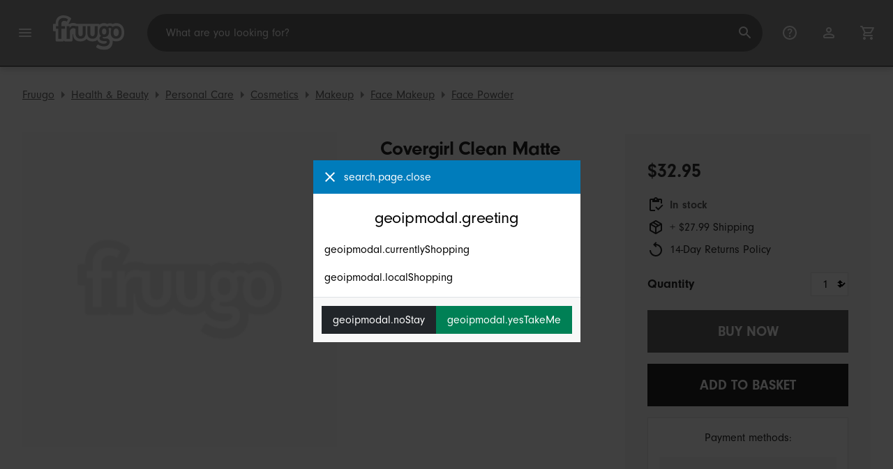

--- FILE ---
content_type: text/html;charset=UTF-8
request_url: https://www.fruugo.ca/covergirl-clean-matte-pressed-powder-oil-control-535-medium-light-035-oz/p-68341833-137140849
body_size: 16197
content:
<!DOCTYPE html>
<html lang="en" xmlns="http://www.w3.org/1999/xhtml">

<head>
    
    <meta charset="utf-8">
    <meta name="viewport" content="width=device-width, initial-scale=1, shrink-to-fit=no">
    <meta name="format-detection" content="telephone=no">
    <meta http-equiv="X-UA-Compatible" content="IE=edge" />
    
    <title>Covergirl Clean Matte Pressed Powder Oil Control, 535 Medium Light, 0.35 Oz | Fruugo CA</title>
    

    
    <meta name="theme-color" content="#00a9ff">
    <meta name="msapplication-config" content="/marketplace/images/browserconfig.xml">
    <meta name="msapplication-navbutton-color" content="#00a9ff" />
    <meta name="msapplication-starturl" content="/?utm_source=homescreen" />
    <meta name="msapplication-tooltip" content="Fruugo" />
    <link rel="apple-touch-icon" sizes="180x180" href="/marketplace/images/apple-touch-icon.png">
    <link rel="icon" type="image/png" sizes="32x32" href="/marketplace/images/favicon-32x32.png">
    <link rel="icon" type="image/png" sizes="16x16" href="/marketplace/images/favicon-16x16.png">
    <link rel="manifest" href="/marketplace/images/manifest.json">
    <link rel="mask-icon" href="/marketplace/images/safari-pinned-tab.svg" color="#00a9ff">
    <link rel="shortcut icon" href="/marketplace/images/favicon.ico">
    
    

    
    <meta property="og:site_name" content="Fruugo" />
    <meta property="twitter:site" content="@fruugo" />
    <meta name="description" content="Shop Covergirl Clean Matte Pressed Powder Oil Control, 535 Medium Light, 0.35 Oz. One of many items available from our Face Powder department here at Fruugo!"/>
    <meta property="og:type" content="og:product"/>
    <meta property="og:title" content="Covergirl Clean Matte Pressed Powder Oil Control, 535 Medium Light,..."/>
    <meta property="og:description" content="Shop Covergirl Clean Matte Pressed Powder Oil Control, 535 Medium Light, 0.35 Oz. One of many items available from our Face Powder department here at Fruugo!"/>
    <meta property="og:url" content="https://www.fruugo.ca/covergirl-clean-matte-pressed-powder-oil-control-535-medium-light-035-oz/p-68341833-137140849"/>
    <meta property="og:locale" content="en_CA"/>
    <meta property="og:upc"/>
    <meta property="og:availability" content="instock"/>
    <meta property="product:category" content="2571"/>
    <meta property="product:custom_label_0" content="10160"/>
    <meta property="product:custom_label_1" content="US"/>
    <meta property="product:locale" content="en_CA"/>
    <meta property="product:brand" content="OTC Shoppe"/>
    <meta property="product:condition" content="new"/>
    <meta property="product:retailer_item_id" content="137140849"/>
    <meta property="product:item_group_id" content="68341833"/>
    <meta property="product:price:amount" content="32.95"/>
    <meta property="product:price:currency" content="CAD"/>
    <meta name="twitter:card" content="summary_large_image"/>

    
    <script async src="https://www.googletagmanager.com/gtag/js?id=G-2N4NVQEDF4"></script>

    
    <link rel="preconnect" href="https://use.typekit.net" crossorigin />
    <link rel="preconnect" href="https://p.typekit.net" crossorigin />
    <link rel="preload" as="style" href="https://use.typekit.net/mvh0dcr.css" />
    <link rel="stylesheet" href="https://use.typekit.net/mvh0dcr.css" media="print" onload="this.media='all'" />
    <noscript>
        <link rel="stylesheet" href="https://use.typekit.net/mvh0dcr.css" />
    </noscript>

    
    <link rel="prefetch" href="/marketplace/i18n/messages_en-f4af025bbc776726ae2299be1b3954fe.properties" />

    <link rel="stylesheet" href="/marketplace/css/style.bundle-1d680839a1564d09e204109dfa69c1cb.css">
    <link rel="stylesheet" href="/marketplace/css/product.bundle-09ca67b2b2dbfa3c17850a0d5e839368.css">

    <script>
    var facebookPixelId = "1425474674202713";
    if(facebookPixelId){
        !function(f,b,e,v,n,t,s)
        {if(f.fbq)return;n=f.fbq=function(){n.callMethod?
        n.callMethod.apply(n,arguments):n.queue.push(arguments)};
        if(!f._fbq)f._fbq=n;n.push=n;n.loaded=!0;n.version='2.0';
        n.queue=[];t=b.createElement(e);t.async=!0;
        t.src=v;s=b.getElementsByTagName(e)[0];
        s.parentNode.insertBefore(t,s)}(window, document,'script',
        'https://connect.facebook.net/en_US/fbevents.js');
        fbq('consent', 'revoke');
        fbq('init', facebookPixelId);
        fbq('track', 'PageView');
    }
</script>

    
     

    <script>
  var script = document.createElement('script');
  script.async = true;
  script.src = 'https://client.prod.mplat-ppcprotect.com/Gu9AokJa9OuOpNnMwqjuHsHxRplY4uOm3jpzSYO0.js';
  document.head.appendChild(script);
</script>
    
  
  <noscript>
    <img height="1" width="1" style="display:none;" alt=""
      src="https://ct.pinterest.com/v3/?event=init&tid=2619269327093&noscript=1" />
  </noscript>

    
  

    <script>
  function handleImageError(img) {
    if (img.src && 'fetch' in window) {
      fetch("/image/log",
      {
        method: "post",
        body: img.src
      })
    }
    img.onerror = function () {};
    img.src = "/marketplace/images/image-placeholder.png";
  }
</script>
    
        <meta property="og:image" content="https://img.fruugo.com/product/9/48/2273543489_max.jpg"/>
    
    
        <meta property="product:custom_label_2" content="27.99"/>
    
        <meta property="product:custom_label_2" content="52.49"/>
    
    
    
        
            <link rel="alternate" href="https://www.fruugo.ie/covergirl-clean-matte-pressed-powder-oil-control-535-medium-light-035-oz/p-68341833-137140849" hreflang="en-IE" />
        
            <link rel="alternate" href="https://www.fruugo.co.il/covergirl-clean-matte-pressed-powder-oil-control-535-medium-light-035-oz/p-68341833-137140849?language=en" hreflang="en-IL" />
        
            <link rel="alternate" href="https://www.fruugo.eg/covergirl-clean-matte-pressed-powder-oil-control-535-medium-light-035-oz/p-68341833-137140849?language=en" hreflang="en-EG" />
        
            <link rel="alternate" href="https://www.fruugoindia.com/covergirl-clean-matte-pressed-powder-oil-control-535-medium-light-035-oz/p-68341833-137140849?language=en" hreflang="en-IN" />
        
            <link rel="alternate" href="https://www.fruugo.ae/covergirl-clean-matte-pressed-powder-oil-control-535-medium-light-035-oz/p-68341833-137140849" hreflang="en-AE" />
        
            <link rel="alternate" href="https://www.fruugonorge.com/covergirl-ren-matt-presset-pulveroljekontroll-535-middels-lett-035-oz/p-68341833-137140849" hreflang="no-NO" />
        
            <link rel="alternate" href="https://www.fruugochina.com/covergirl-%25E6%25B8%2585%25E6%25B4%2581%25E5%2593%2591%25E5%2585%2589%25E7%25B2%2589%25E9%25A5%25BC%25E6%258E%25A7%25E6%25B2%25B9535-%25E4%25B8%25AD%25E7%25AD%2589%25E8%25BD%25BB%25E7%259B%2588035-%25E7%259B%258E%25E5%258F%25B8/p-68341833-137140849" hreflang="zh-CN" />
        
            <link rel="alternate" href="https://www.fruugo.be/covergirl-clean-matte-geperste-poeder-olie-controle-535-medium-light-035-oz/p-68341833-137140849" hreflang="nl-BE" />
        
            <link rel="alternate" href="https://www.fruugo.it/covergirl-clean-matte-pressed-powder-oil-control-535-medium-light-035-oz/p-68341833-137140849?language=en" hreflang="en-IT" />
        
            <link rel="alternate" href="https://www.fruugo.gr/covergirl-clean-matte-%25CF%2583%25CF%2585%25CE%25BC%25CF%2580%25CE%25B9%25CE%25B5%25CF%2583%25CE%25BC%25CE%25B5%25CE%25BD%25CE%25BF-%25CE%25BB%25CE%25B1%25CE%25B4%25CE%25B9-%25CF%2583%25CE%25BA%25CE%25BF%25CE%25BD%25CE%25B7%25CF%2582-535-%25CE%25BC%25CE%25B5%25CF%2583%25CE%25B1%25CE%25B9%25CE%25BF-%25CF%2586%25CF%2589%25CF%2582-035-oz/p-68341833-137140849" hreflang="el-GR" />
        
            <link rel="alternate" href="https://www.fruugo.my/covergirl-clean-matte-pressed-powder-oil-control-535-medium-light-035-oz/p-68341833-137140849" hreflang="en-MY" />
        
            <link rel="alternate" href="https://www.fruugo.nl/covergirl-clean-matte-geperste-poeder-olie-controle-535-medium-light-035-oz/p-68341833-137140849" hreflang="nl-NL" />
        
            <link rel="alternate" href="https://www.fruugo.es/covergirl-clean-matte-pressed-powder-oil-control-535-medium-light-035-oz/p-68341833-137140849?language=en" hreflang="en-ES" />
        
            <link rel="alternate" href="https://www.fruugo.at/covergirl-clean-matte-pressed-powder-oil-control-535-medium-light-035-oz/p-68341833-137140849?language=en" hreflang="en-AT" />
        
            <link rel="alternate" href="https://www.fruugoindia.com/covergirl-clean-matte-pressed-powder-oil-control-535-medium-light-035-oz/p-68341833-137140849" hreflang="hi-IN" />
        
            <link rel="alternate" href="https://www.fruugoaustralia.com/covergirl-clean-matte-pressed-powder-oil-control-535-medium-light-035-oz/p-68341833-137140849" hreflang="en-AU" />
        
            <link rel="alternate" href="https://www.fruugo.co.il/covergirl-clean-%25D7%259E%25D7%2598-%25D7%2590%25D7%2591%25D7%25A7%25D7%2594-%25D7%2593%25D7%2597%25D7%2595%25D7%25A1%25D7%2594-%25D7%2591%25D7%25A7%25D7%25A8%25D7%25AA-%25D7%25A9%25D7%259E%25D7%259F-535-%25D7%2591%25D7%2599%25D7%25A0%25D7%2595%25D7%25A0%25D7%2599-%25D7%2591%25D7%2594%25D7%2599%25D7%25A8-035-%25D7%2590%25D7%2595%25D7%25A0%25D7%25A7%25D7%2599%25D7%2595%25D7%25AA/p-68341833-137140849" hreflang="he-IL" />
        
            <link rel="alternate" href="https://www.fruugoschweiz.com/covergirl-clean-matte-pressed-pulver-ol-kontrolle-535-medium-light-035-oz/p-68341833-137140849?language=de" hreflang="de-CH" />
        
            <link rel="alternate" href="https://www.fruugo.jp/%25E3%2582%25AB%25E3%2583%258F%25E3%2582%2599%25E3%2583%25BC%25E3%2582%25AB%25E3%2582%2599%25E3%2583%25BC%25E3%2583%25AB-%25E3%2582%25AF%25E3%2583%25AA%25E3%2583%25BC%25E3%2583%25B3-%25E3%2583%259E%25E3%2583%2583%25E3%2583%2588-%25E3%2583%2595%25E3%2582%259A%25E3%2583%25AC%25E3%2582%25B9-%25E3%2583%258F%25E3%2582%259A%25E3%2582%25A6%25E3%2582%25BF%25E3%2582%2599%25E3%2583%25BC-%25E3%2582%25AA%25E3%2582%25A4%25E3%2583%25AB-%25E3%2582%25B3%25E3%2583%25B3%25E3%2583%2588%25E3%2583%25AD%25E3%2583%25BC%25E3%2583%25AB%25E3%2580%2581535-%25E3%2583%259F%25E3%2583%2586%25E3%2582%2599%25E3%2582%25A3%25E3%2582%25A2%25E3%2583%25A0-%25E3%2583%25A9%25E3%2582%25A4%25E3%2583%2588%25E3%2580%2581035-%25E3%2582%25AA%25E3%2583%25B3%25E3%2582%25B9/p-68341833-137140849" hreflang="ja-JP" />
        
            <link rel="alternate" href="https://www.fruugo.ro/covergirl-clean-matte-pressed-powder-oil-control-535-medium-light-035-oz/p-68341833-137140849?language=en" hreflang="en-RO" />
        
            <link rel="alternate" href="https://www.fruugo.be/covergirl-clean-matte-pressed-pulver-ol-kontrolle-535-medium-light-035-oz/p-68341833-137140849?language=de" hreflang="de-BE" />
        
            <link rel="alternate" href="https://www.fruugo.hu/covergirl-clean-matt-preselt-porolaj-szabalyozas-535-kozepes-konnyu-035-oz/p-68341833-137140849" hreflang="hu-HU" />
        
            <link rel="alternate" href="https://www.fruugo.nl/covergirl-clean-matte-pressed-powder-oil-control-535-medium-light-035-oz/p-68341833-137140849?language=en" hreflang="en-NL" />
        
            <link rel="alternate" href="https://www.fruugonorge.com/covergirl-clean-matte-pressed-powder-oil-control-535-medium-light-035-oz/p-68341833-137140849?language=en" hreflang="en-NO" />
        
            <link rel="alternate" href="https://www.fruugo.fi/covergirl-clean-matte-pressed-powder-oil-control-535-medium-light-035-oz/p-68341833-137140849?language=en" hreflang="en-FI" />
        
            <link rel="alternate" href="https://www.fruugo.be/covergirl-clean-matte-pressed-powder-oil-control-535-medium-light-035-oz/p-68341833-137140849?language=en" hreflang="en-BE" />
        
            <link rel="alternate" href="https://www.fruugo.jp/covergirl-clean-matte-pressed-powder-oil-control-535-medium-light-035-oz/p-68341833-137140849?language=en" hreflang="en-JP" />
        
            <link rel="alternate" href="https://www.fruugo.ca/covergirl-clean-matte-controle-de-l%25E2%2580%2599huile-en-poudre-pressee-535-moyen-leger-035-oz/p-68341833-137140849?language=fr" hreflang="fr-CA" />
        
            <link rel="alternate" href="https://www.fruugo.pl/covergirl-clean-matowy-prasowany-olej-w-proszku-kontrolowany-535-srednio-lekki-035-uncji/p-68341833-137140849" hreflang="pl-PL" />
        
            <link rel="alternate" href="https://www.fruugo.co.nz/covergirl-clean-matte-pressed-powder-oil-control-535-medium-light-035-oz/p-68341833-137140849" hreflang="en-NZ" />
        
            <link rel="alternate" href="https://www.fruugo.fr/covergirl-clean-matte-pressed-powder-oil-control-535-medium-light-035-oz/p-68341833-137140849?language=en" hreflang="en-FR" />
        
            <link rel="alternate" href="https://www.fruugo.pt/controle-de-oleo-em-po-compacto-matte-covergirl-clean-535-medio-leve-035-oz/p-68341833-137140849" hreflang="pt-PT" />
        
            <link rel="alternate" href="https://www.fruugosaudiarabia.com/covergirl-clean-matte-pressed-powder-oil-control-535-medium-light-035-oz/p-68341833-137140849?language=en" hreflang="en-SA" />
        
            <link rel="alternate" href="https://www.fruugo.ro/covergirl-clean-matte-pressed-powder-oil-control-535-medium-light-035-oz/p-68341833-137140849" hreflang="ro-RO" />
        
            <link rel="alternate" href="https://www.fruugo.sg/covergirl-%25E6%25B8%2585%25E6%25B4%2581%25E5%2593%2591%25E5%2585%2589%25E7%25B2%2589%25E9%25A5%25BC%25E6%258E%25A7%25E6%25B2%25B9535-%25E4%25B8%25AD%25E7%25AD%2589%25E8%25BD%25BB%25E7%259B%2588035-%25E7%259B%258E%25E5%258F%25B8/p-68341833-137140849?language=zh" hreflang="zh-SG" />
        
            <link rel="alternate" href="https://www.fruugo.eg/covergirl-clean-matte-%25D9%2585%25D8%25B3%25D8%25AD%25D9%2588%25D9%2582-%25D9%2585%25D8%25B6%25D8%25BA%25D9%2588%25D8%25B7-%25D9%2584%25D9%2584%25D8%25AA%25D8%25AD%25D9%2583%25D9%2585-%25D9%2581%25D9%258A-%25D8%25A7%25D9%2584%25D8%25B2%25D9%258A%25D8%25AA-%25D8%258C-535-%25D9%2585%25D8%25AA%25D9%2588%25D8%25B3%25D8%25B7-%25D8%25A7%25D9%2584%25D8%25B6%25D9%2588%25D8%25A1-%25D8%258C-035-%25D8%25A7%25D9%2594%25D9%2588%25D9%2586%25D8%25B5%25D8%25A9/p-68341833-137140849" hreflang="ar-EG" />
        
            <link rel="alternate" href="https://www.fruugo.be/covergirl-clean-matte-controle-de-l%25E2%2580%2599huile-en-poudre-pressee-535-moyen-leger-035-oz/p-68341833-137140849?language=fr" hreflang="fr-BE" />
        
            <link rel="alternate" href="https://www.fruugo.se/covergirl-clean-matte-pressed-powder-oil-control-535-medium-light-035-oz/p-68341833-137140849?language=en" hreflang="en-SE" />
        
            <link rel="alternate" href="https://www.fruugo.sg/covergirl-clean-matte-pressed-powder-oil-control-535-medium-light-035-oz/p-68341833-137140849" hreflang="en-SG" />
        
            <link rel="alternate" href="https://www.fruugoschweiz.com/covergirl-clean-matte-pressed-powder-oil-control-535-medium-light-035-oz/p-68341833-137140849?language=it" hreflang="it-CH" />
        
            <link rel="alternate" href="https://www.fruugo.com.tr/covergirl-clean-mat-preslenmis-toz-yag-kontrolu-535-orta-hafif-035-oz/p-68341833-137140849" hreflang="tr-TR" />
        
            <link rel="alternate" href="https://www.fruugo.fr/covergirl-clean-matte-controle-de-l%25E2%2580%2599huile-en-poudre-pressee-535-moyen-leger-035-oz/p-68341833-137140849" hreflang="fr-FR" />
        
            <link rel="alternate" href="https://www.fruugo.sk/covergirl-clean-matte-pressed-powder-oil-control-535-medium-light-035-oz/p-68341833-137140849?language=en" hreflang="en-SK" />
        
            <link rel="alternate" href="https://www.fruugo.co.uk/covergirl-clean-matte-pressed-powder-oil-control-535-medium-light-035-oz/p-68341833-137140849" hreflang="en-GB" />
        
            <link rel="alternate" href="https://www.fruugo.fi/covergirl-clean-matta-puristettu-jauheoljy-control-535-keskikevyt-035-oz/p-68341833-137140849" hreflang="fi-FI" />
        
            <link rel="alternate" href="https://www.fruugo.ca/covergirl-clean-matte-pressed-powder-oil-control-535-medium-light-035-oz/p-68341833-137140849" hreflang="en-CA" />
        
            <link rel="alternate" href="https://www.fruugo.kr/covergirl-clean-matte-pressed-powder-oil-control-535-medium-light-035-oz/p-68341833-137140849?language=en" hreflang="en-KR" />
        
            <link rel="alternate" href="https://www.fruugo.ae/covergirl-clean-matte-%25D9%2585%25D8%25B3%25D8%25AD%25D9%2588%25D9%2582-%25D9%2585%25D8%25B6%25D8%25BA%25D9%2588%25D8%25B7-%25D9%2584%25D9%2584%25D8%25AA%25D8%25AD%25D9%2583%25D9%2585-%25D9%2581%25D9%258A-%25D8%25A7%25D9%2584%25D8%25B2%25D9%258A%25D8%25AA-%25D8%258C-535-%25D9%2585%25D8%25AA%25D9%2588%25D8%25B3%25D8%25B7-%25D8%25A7%25D9%2584%25D8%25B6%25D9%2588%25D8%25A1-%25D8%258C-035-%25D8%25A7%25D9%2594%25D9%2588%25D9%2586%25D8%25B5%25D8%25A9/p-68341833-137140849?language=ar" hreflang="ar-AE" />
        
            <link rel="alternate" href="https://www.fruugo.my/covergirl-%25E6%25B8%2585%25E6%25B4%2581%25E5%2593%2591%25E5%2585%2589%25E7%25B2%2589%25E9%25A5%25BC%25E6%258E%25A7%25E6%25B2%25B9535-%25E4%25B8%25AD%25E7%25AD%2589%25E8%25BD%25BB%25E7%259B%2588035-%25E7%259B%258E%25E5%258F%25B8/p-68341833-137140849?language=zh" hreflang="zh-MY" />
        
            <link rel="alternate" href="https://www.fruugo.gr/covergirl-clean-matte-pressed-powder-oil-control-535-medium-light-035-oz/p-68341833-137140849?language=en" hreflang="en-GR" />
        
            <link rel="alternate" href="https://www.fruugochina.com/covergirl-clean-matte-pressed-powder-oil-control-535-medium-light-035-oz/p-68341833-137140849?language=en" hreflang="en-CN" />
        
            <link rel="alternate" href="https://www.fruugo.at/covergirl-clean-matte-pressed-pulver-ol-kontrolle-535-medium-light-035-oz/p-68341833-137140849" hreflang="de-AT" />
        
            <link rel="alternate" href="https://www.fruugoschweiz.com/covergirl-clean-matte-controle-de-l%25E2%2580%2599huile-en-poudre-pressee-535-moyen-leger-035-oz/p-68341833-137140849" hreflang="fr-CH" />
        
            <link rel="alternate" href="https://www.fruugo.cz/covergirl-clean-matte-pressed-powder-oil-control-535-medium-light-035-oz/p-68341833-137140849?language=en" hreflang="en-CZ" />
        
            <link rel="alternate" href="https://www.fruugo.cz/covergirl-clean-matte-lisovany-praskovy-olej-control-535-medium-light-035-oz/p-68341833-137140849" hreflang="cs-CZ" />
        
            <link rel="alternate" href="https://www.fruugo.ph/covergirl-clean-matte-pressed-powder-oil-control-535-medium-light-035-oz/p-68341833-137140849" hreflang="en-PH" />
        
            <link rel="alternate" href="https://www.fruugo.pl/covergirl-clean-matte-pressed-powder-oil-control-535-medium-light-035-oz/p-68341833-137140849?language=en" hreflang="en-PL" />
        
            <link rel="alternate" href="https://www.fruugosaudiarabia.com/covergirl-clean-matte-%25D9%2585%25D8%25B3%25D8%25AD%25D9%2588%25D9%2582-%25D9%2585%25D8%25B6%25D8%25BA%25D9%2588%25D8%25B7-%25D9%2584%25D9%2584%25D8%25AA%25D8%25AD%25D9%2583%25D9%2585-%25D9%2581%25D9%258A-%25D8%25A7%25D9%2584%25D8%25B2%25D9%258A%25D8%25AA-%25D8%258C-535-%25D9%2585%25D8%25AA%25D9%2588%25D8%25B3%25D8%25B7-%25D8%25A7%25D9%2584%25D8%25B6%25D9%2588%25D8%25A1-%25D8%258C-035-%25D8%25A7%25D9%2594%25D9%2588%25D9%2586%25D8%25B5%25D8%25A9/p-68341833-137140849" hreflang="ar-SA" />
        
            <link rel="alternate" href="https://www.fruugo.de/covergirl-clean-matte-pressed-pulver-ol-kontrolle-535-medium-light-035-oz/p-68341833-137140849" hreflang="de-DE" />
        
            <link rel="alternate" href="https://www.fruugo.com.tr/covergirl-clean-matte-pressed-powder-oil-control-535-medium-light-035-oz/p-68341833-137140849?language=en" hreflang="en-TR" />
        
            <link rel="alternate" href="https://www.fruugo.de/covergirl-clean-matte-pressed-powder-oil-control-535-medium-light-035-oz/p-68341833-137140849?language=en" hreflang="en-DE" />
        
            <link rel="alternate" href="https://www.fruugo.kr/covergirl-%25E1%2584%258F%25E1%2585%25B3%25E1%2586%25AF%25E1%2584%2585%25E1%2585%25B5%25E1%2586%25AB-%25E1%2584%2586%25E1%2585%25A2%25E1%2584%2590%25E1%2585%25B3-%25E1%2584%2591%25E1%2585%25B3%25E1%2584%2585%25E1%2585%25A6%25E1%2584%2589%25E1%2585%25B3%25E1%2584%2583%25E1%2585%25B3-%25E1%2584%2591%25E1%2585%25A1%25E1%2584%258B%25E1%2585%25AE%25E1%2584%2583%25E1%2585%25A5-%25E1%2584%258B%25E1%2585%25A9%25E1%2584%258B%25E1%2585%25B5%25E1%2586%25AF-%25E1%2584%258F%25E1%2585%25A5%25E1%2586%25AB%25E1%2584%2590%25E1%2585%25B3%25E1%2584%2585%25E1%2585%25A9%25E1%2586%25AF-535-%25E1%2584%2586%25E1%2585%25B5%25E1%2584%2583%25E1%2585%25B5%25E1%2584%258B%25E1%2585%25A5%25E1%2586%25B7-%25E1%2584%2585%25E1%2585%25A1%25E1%2584%258B%25E1%2585%25B5%25E1%2584%2590%25E1%2585%25B3-035-oz/p-68341833-137140849" hreflang="ko-KR" />
        
            <link rel="alternate" href="https://www.fruugo.sk/covergirl-clean-matny-lisovany-prasok-oil-control-535-stredne-lahky-035-oz/p-68341833-137140849" hreflang="sk-SK" />
        
            <link rel="alternate" href="https://www.fruugo.pt/covergirl-clean-matte-pressed-powder-oil-control-535-medium-light-035-oz/p-68341833-137140849?language=en" hreflang="en-PT" />
        
            <link rel="alternate" href="https://www.fruugo.es/covergirl-clean-matte-polvo-prensado-control-de-aceite-535-medio-ligero-035-oz/p-68341833-137140849" hreflang="es-ES" />
        
            <link rel="alternate" href="https://www.fruugo.dk/covergirl-clean-matte-pressed-powder-oil-control-535-medium-light-035-oz/p-68341833-137140849?language=en" hreflang="en-DK" />
        
            <link rel="alternate" href="https://www.fruugo.lu/covergirl-clean-matte-pressed-powder-oil-control-535-medium-light-035-oz/p-68341833-137140849?language=en" hreflang="en-LU" />
        
            <link rel="alternate" href="https://www.fruugo.it/covergirl-clean-matte-pressed-powder-oil-control-535-medium-light-035-oz/p-68341833-137140849" hreflang="it-IT" />
        
            <link rel="alternate" href="https://www.fruugo.hu/covergirl-clean-matte-pressed-powder-oil-control-535-medium-light-035-oz/p-68341833-137140849?language=en" hreflang="en-HU" />
        
            <link rel="alternate" href="https://www.fruugo.se/covergirl-ren-matt-pressad-pulver-oljekontroll-535-medium-ljus-035-oz/p-68341833-137140849" hreflang="sv-SE" />
        
            <link rel="alternate" href="https://www.fruugo.lu/covergirl-clean-matte-pressed-pulver-ol-kontrolle-535-medium-light-035-oz/p-68341833-137140849" hreflang="de-LU" />
        
            <link rel="alternate" href="https://www.fruugo.dk/covergirl-ren-mat-presset-pulver-oliekontrol-535-medium-lys-035-oz/p-68341833-137140849" hreflang="da-DK" />
        
    
    
	<link rel="alternate" href="https://www.fruugo.ca/" hreflang="x-default" />
    <!-- Fruugo Retailer ID -->
    <!-- Fruugo Retailer Country Code -->
    <!-- Shipping Value -->

                              <script>!function(e){var n="https://s.go-mpulse.net/boomerang/";if("False"=="True")e.BOOMR_config=e.BOOMR_config||{},e.BOOMR_config.PageParams=e.BOOMR_config.PageParams||{},e.BOOMR_config.PageParams.pci=!0,n="https://s2.go-mpulse.net/boomerang/";if(window.BOOMR_API_key="6X2EQ-LUNC5-3YYNJ-VSTDV-N3E5L",function(){function e(){if(!r){var e=document.createElement("script");e.id="boomr-scr-as",e.src=window.BOOMR.url,e.async=!0,o.appendChild(e),r=!0}}function t(e){r=!0;var n,t,a,i,d=document,O=window;if(window.BOOMR.snippetMethod=e?"if":"i",t=function(e,n){var t=d.createElement("script");t.id=n||"boomr-if-as",t.src=window.BOOMR.url,BOOMR_lstart=(new Date).getTime(),e=e||d.body,e.appendChild(t)},!window.addEventListener&&window.attachEvent&&navigator.userAgent.match(/MSIE [67]\./))return window.BOOMR.snippetMethod="s",void t(o,"boomr-async");a=document.createElement("IFRAME"),a.src="about:blank",a.title="",a.role="presentation",a.loading="eager",i=(a.frameElement||a).style,i.width=0,i.height=0,i.border=0,i.display="none",o.appendChild(a);try{O=a.contentWindow,d=O.document.open()}catch(_){n=document.domain,a.src="javascript:var d=document.open();d.domain='"+n+"';void 0;",O=a.contentWindow,d=O.document.open()}if(n)d._boomrl=function(){this.domain=n,t()},d.write("<bo"+"dy onload='document._boomrl();'>");else if(O._boomrl=function(){t()},O.addEventListener)O.addEventListener("load",O._boomrl,!1);else if(O.attachEvent)O.attachEvent("onload",O._boomrl);d.close()}function a(e){window.BOOMR_onload=e&&e.timeStamp||(new Date).getTime()}if(!window.BOOMR||!window.BOOMR.version&&!window.BOOMR.snippetExecuted){window.BOOMR=window.BOOMR||{},window.BOOMR.snippetStart=(new Date).getTime(),window.BOOMR.snippetExecuted=!0,window.BOOMR.snippetVersion=14,window.BOOMR.url=n+"6X2EQ-LUNC5-3YYNJ-VSTDV-N3E5L";var i=document.currentScript||document.getElementsByTagName("script")[0],o=i.parentNode,r=!1,d=document.createElement("link");if(d.relList&&"function"==typeof d.relList.supports&&d.relList.supports("preload")&&"as"in d)window.BOOMR.snippetMethod="p",d.href=window.BOOMR.url,d.rel="preload",d.as="script",d.addEventListener("load",e),d.addEventListener("error",function(){t(!0)}),setTimeout(function(){if(!r)t(!0)},3e3),BOOMR_lstart=(new Date).getTime(),o.appendChild(d);else t(!1);if(window.addEventListener)window.addEventListener("load",a,!1);else if(window.attachEvent)window.attachEvent("onload",a)}}(),"".length>0)if(e&&"performance"in e&&e.performance&&"function"==typeof e.performance.setResourceTimingBufferSize)e.performance.setResourceTimingBufferSize();!function(){if(BOOMR=e.BOOMR||{},BOOMR.plugins=BOOMR.plugins||{},!BOOMR.plugins.AK){var n=""=="true"?1:0,t="",a="ck6pk2qx2kfkm2lxnyta-f-7e5046dcd-clientnsv4-s.akamaihd.net",i="false"=="true"?2:1,o={"ak.v":"39","ak.cp":"363646","ak.ai":parseInt("227545",10),"ak.ol":"0","ak.cr":8,"ak.ipv":4,"ak.proto":"h2","ak.rid":"84b80a35","ak.r":47358,"ak.a2":n,"ak.m":"a","ak.n":"essl","ak.bpcip":"18.188.245.0","ak.cport":52058,"ak.gh":"23.208.24.234","ak.quicv":"","ak.tlsv":"tls1.3","ak.0rtt":"","ak.0rtt.ed":"","ak.csrc":"-","ak.acc":"","ak.t":"1769434662","ak.ak":"hOBiQwZUYzCg5VSAfCLimQ==xdWWUKVGP7hTw76L8xzCaTniMuNq1thx4s0UlqvxztYMfvWMdk9F19w6+zLT+y0jSo30cWtiNli/1IdYqHR0NkQp6c04hVVGWW8YFn7LiAQccTE6lt8KIEBI1epzEAjNrPJaN6YWwn0bg0Qfjm90TudzN4tptEjgVJuPpBjMtjNRi3/uZmjn3wLkFXVinBb/daO7+dYrfWjuclAHjG6SEHruRCik3EL1Dcqb/l7NxncCxoX3isw2porKMyJ9up0fnAK+VNoQQTPLUohgqFMzQpEOg2kabtjp7AY+Sixj4qTrMouspY0KW8NDBezMJ4+k2uyzZ+HD3zmAmL4ZYJcG5LrtwMJLhM7xIScNpuUCrTVzTyRX8Ttb950979qMAbrXZlLvALMk+/IxPknR0scfGtCEvPaDqFS/lUGF88Vufmg=","ak.pv":"81","ak.dpoabenc":"","ak.tf":i};if(""!==t)o["ak.ruds"]=t;var r={i:!1,av:function(n){var t="http.initiator";if(n&&(!n[t]||"spa_hard"===n[t]))o["ak.feo"]=void 0!==e.aFeoApplied?1:0,BOOMR.addVar(o)},rv:function(){var e=["ak.bpcip","ak.cport","ak.cr","ak.csrc","ak.gh","ak.ipv","ak.m","ak.n","ak.ol","ak.proto","ak.quicv","ak.tlsv","ak.0rtt","ak.0rtt.ed","ak.r","ak.acc","ak.t","ak.tf"];BOOMR.removeVar(e)}};BOOMR.plugins.AK={akVars:o,akDNSPreFetchDomain:a,init:function(){if(!r.i){var e=BOOMR.subscribe;e("before_beacon",r.av,null,null),e("onbeacon",r.rv,null,null),r.i=!0}return this},is_complete:function(){return!0}}}}()}(window);</script></head>

<body dir="ltr" data-klarna-placements="false">
    <nav class="skip-links" aria-label="Skip to links">
  <ul>
    <li><a href="#main">Skip to content</a></li>

    <li>
      <a href="#product-results">Skip to products</a>
    </li>
  </ul>
</nav>

    
  <header class="header">
    <div class="d-flex align-items-center">
      <button type="button" title="Main Menu" class="button-icon header-icon menu-button js-open-main-menu">
        <svg class="icon" width="24" height="24"><use href="/marketplace/images/sprite-icon-956d62e8f67111136309ec40a6f0b5af.svg#menu"></use></svg>
      </button>
      <a href="/"><img src="/marketplace/images/logo.svg" class="logo" width="60" height="35" alt="Fruugo" /></a>
    </div>
    <dialog class="search-bar js-search-bar">
      <form class="search-bar-controls js-search-bar-form" action="/search/" role="search">
        <button type="button" class="search-bar-close button-icon header-icon clear js-close-search-bar">
          <svg class="icon" width="20" height="20"><use href="/marketplace/images/sprite-icon-956d62e8f67111136309ec40a6f0b5af.svg#back-arrow"></use></svg>
        </button>
        <input 
          type="search"
          name="q"
          class="search-bar-input js-search-bar-input"
          placeholder="What are you looking for?"
          value=""
          autocomplete="off"
          autocapitalize="off" 
          minlength="2"
          required />
        <button type="submit" title="Search" class="button-icon header-icon">
          <svg class="icon" width="24" height="24"><use href="/marketplace/images/sprite-icon-956d62e8f67111136309ec40a6f0b5af.svg#search"></use></svg>
        </button>
        
      </form>
      <section class="search-bar-suggestions">
        <ul class="list-unstyled js-search-recommendations"></ul>
        <ul class="list-unstyled">
          <li>
            <button type="button" class="js-open-category-selection">
              <svg class="icon" width="20" height="20">
                <use href="/marketplace/images/sprite-icon-956d62e8f67111136309ec40a6f0b5af.svg#grid"></use>
              </svg>
              <span>Shop by department</span>
            </button>
          </li>
        </ul>
      </section>
    </dialog>
    <ul class="search-bar-links d-flex m-0 p-0 list-unstyled">
      <li>
        <a href="/help" title="Help Centre" class="header-icon">
          <svg class="icon" width="24" height="24"><use href="/marketplace/images/sprite-icon-956d62e8f67111136309ec40a6f0b5af.svg#help"></use></svg>
        </a>
      </li>
      <li>
        <a href="/account" title="Account" class="header-icon">
          <svg class="icon" width="24" height="24"><use href="/marketplace/images/sprite-icon-956d62e8f67111136309ec40a6f0b5af.svg#account"></use></svg>
        </a>
      </li>
      <li>
        <a href="/cart" title="Basket" class="header-icon position-relative">
          <i class="counter js-cart-counter d-none">0</i>
          <svg class="icon" width="24" height="24"><use href="/marketplace/images/sprite-icon-956d62e8f67111136309ec40a6f0b5af.svg#cart"></use></svg>
        </a>
      </li>
      <li class="d-md-none">
        <button type="button" title="Search" class="button-icon header-icon js-open-search-bar">
          <svg class="icon" width="24" height="24"><use href="/marketplace/images/sprite-icon-956d62e8f67111136309ec40a6f0b5af.svg#search"></use></svg>
        </button>
      </li>
    </ul>
  </header>

    <div class="main-container">
        <main id="main" role="main">
    <div class="Product__StickyTOC d-none js-sticky">
        <div class="container d-flex align-items-center">
            <img src="https://img.fruugo.com/product/9/48/2273543489_0340_0340.jpg">
            <div class="flex-grow-1 px-32">
                <h3 class="mb-8 h4">Covergirl Clean Matte Pressed Powder Oil Control, 535 Medium Light, 0.35 Oz</h3>
                <ul class="list-inline mb-0">
                    <li class="list-inline-item pr-16 border-right mr-16"><a href="#" class="js-smooth-scroll">Back to top</a></li>
                    <li class="list-inline-item pr-16 border-right mr-16"><a href="#description" class="js-smooth-scroll">Description</a></li></li>
                    <li class="list-inline-item"><a href="#delivery" class="js-delivery-open js-smooth-scroll" data-analytics-action="stickyheader_view">Delivery &amp; Returns</a></li>
                </ul>
            </div>
            <div class="text-right">
                <span class="text-danger" style="font-size:1.25rem">$32.95</span><br>
                
                    
                    <span class="text-muted text-nowrap">+ $27.99 Shipping</span>
                
                
            </div>
            <div class="px-32 d-flex">
                <button class="btn btn-lg btn-orange mr-32 js-buy-now" type="button">Buy now</button>
                <button class="btn btn-lg btn-primary js-add-to-cart" type="button">Add to basket</button>
            </div>
        </div>
    </div>
	<div class="container py-lg-16">
		
		<nav aria-label="breadcrumbs">
  <ol class="d-flex p-0 mb-0">
    <li 
      class="breadcrumb d-none d-lg-flex"
    >
      <a 
        href="/" 
        class="breadcrumb__link js-track-click"
        data-content-id="product_page_breadcrumb_link"
        data-content-url="/"
        data-content-name="Fruugo"
      >Fruugo</a>
    </li>
    <li 
      class="breadcrumb d-none d-lg-flex"
    >
      <a 
        href="/health-beauty/a-469" 
        class="breadcrumb__link js-track-click"
        data-content-id="product_page_breadcrumb_link"
        data-content-url="/health-beauty/a-469"
        data-content-name="Health &amp; Beauty"
      >Health &amp; Beauty</a>
    </li>
    <li 
      class="breadcrumb d-none d-lg-flex"
    >
      <a 
        href="/personal-care/a-2915" 
        class="breadcrumb__link js-track-click"
        data-content-id="product_page_breadcrumb_link"
        data-content-url="/personal-care/a-2915"
        data-content-name="Personal Care"
      >Personal Care</a>
    </li>
    <li 
      class="breadcrumb d-none d-lg-flex"
    >
      <a 
        href="/cosmetics/a-473" 
        class="breadcrumb__link js-track-click"
        data-content-id="product_page_breadcrumb_link"
        data-content-url="/cosmetics/a-473"
        data-content-name="Cosmetics"
      >Cosmetics</a>
    </li>
    <li 
      class="breadcrumb d-none d-lg-flex"
    >
      <a 
        href="/makeup/a-477" 
        class="breadcrumb__link js-track-click"
        data-content-id="product_page_breadcrumb_link"
        data-content-url="/makeup/a-477"
        data-content-name="Makeup"
      >Makeup</a>
    </li>
    <li 
      class="breadcrumb d-none d-lg-flex"
    >
      <a 
        href="/face-makeup/a-2571" 
        class="breadcrumb__link js-track-click"
        data-content-id="product_page_breadcrumb_link"
        data-content-url="/face-makeup/a-2571"
        data-content-name="Face Makeup"
      >Face Makeup</a>
    </li>
    <li 
      class="breadcrumb breadcrumb--last"
    >
      <a 
        href="/face-powder/a-2980" 
        class="breadcrumb__link js-track-click"
        data-content-id="product_page_breadcrumb_link"
        data-content-url="/face-powder/a-2980"
        data-content-name="Face Powder"
      >Face Powder</a>
    </li>
  </ol>
</nav>
	</div>
    <div class="Product container">
        <div class="row Product__Top">
            <div class="col col-left">
                <div class="Product__Gallery">
                    <div class="d-lg-none">
                        <div class="glide ProductGallery ProductGallery--carousel">
    <div class="glide__track" data-glide-el="track">
        <ul class="glide__slides">
            <li class="glide__slide ProductGallery__Item position-relative ProductGallery__Item--small">
              <img src="https://img.fruugo.com/product/9/48/2273543489_0340_0340.jpg" onerror="handleImageError(this)" width="340" height="340" alt="product image"/>
              
            </li>
        </ul>
    </div>
    <div class="glide__bullets d-none" data-glide-el="controls[nav]">
        <button class="glide__bullet" data-glide-dir="=0"></button>
    </div>
</div>
                    </div>
                    <div class="d-none d-lg-flex flex-grow-1">
                        
    

                        <div class="ProductGallery ProductGallery--hover-zoom js-hover-zoom">
  <img src="https://img.fruugo.com/product/9/48/2273543489_max.jpg" onerror="handleImageError(this)" width="340" height="340" alt="Covergirl Clean Matte Pressed Powder Oil Control, 535 Medium Light, 0.35 Oz">
</div>
                    </div>
                </div>
				<div class="d-md-none">
					<div class="Product__Title">
  <h1 class="mb-8 js-product-title" title="Covergirl Clean Matte Pressed Powder Oil Control, 535 Medium Light, 0.35 Oz">Covergirl Clean Matte Pressed Powder Oil Control, 535 Medium Light, 0.35 Oz</h1>
  <ul class="d-flex flex-wrap product-description-spec-list mt-8 mb-4 mt-md-16 mb-md-16">
    <li class="mr-16">
      <strong>Brand: </strong>
      <a href="/search?brand=CoverGirl">CoverGirl</a>
      
    </li>
    
  </ul>
</div>
					<div class="d-flex align-items-center">
  
    
        <strong class="mr-1">Sold by: </strong>
        <button class="button-link js-open-modal" data-modal-type="retailer-info">OTC Shoppe</button>
    
    
  
</div>
				</div>
            </div>
            <div class="col col-right col-auto-md">
                <div class="Product__Details py-lg-16">
                    <div class="d-none d-md-block Product__Title">
  <h1 class="mb-8 js-product-title" title="Covergirl Clean Matte Pressed Powder Oil Control, 535 Medium Light, 0.35 Oz">Covergirl Clean Matte Pressed Powder Oil Control, 535 Medium Light, 0.35 Oz</h1>
  <ul class="d-flex flex-wrap product-description-spec-list mt-8 mb-4 mt-md-16 mb-md-16">
    <li class="mr-16">
      <strong>Brand: </strong>
      <a href="/search?brand=CoverGirl">CoverGirl</a>
      
    </li>
    
  </ul>
</div>
					<div class="d-md-none">
						<div
	class="price-information mt-16 pt-16"
>
	
	<p
		class="price font-weight-bold text-danger m-0 js-meta-price"
	>$32.95</p>
	
	<div class="mt-16">
		
		
			<div class="d-flex mb-8">
				<svg class="icon mr-8" aria-hidden="true">
					<use href="/marketplace/images/sprite-icon-956d62e8f67111136309ec40a6f0b5af.svg#inventory"></use>
				</svg>
				<span 
					class="font-weight-bold text-success"
				>In stock</span>
			</div>
		
		
		
		
		
		
		
			<div class="d-flex mb-8">
				<svg class="icon mr-8" aria-hidden="true">
					<use href="/marketplace/images/sprite-icon-956d62e8f67111136309ec40a6f0b5af.svg#package-2"></use>
				</svg>
				<div class="js-shipping-cost">
					
					<span>+ $27.99 Shipping</span>
				</div>
			</div>
		
		
		
		
		
		
    <p class="d-flex"> 
  <svg class="icon mr-8" aria-hidden="true">
    <use href="/marketplace/images/sprite-icon-956d62e8f67111136309ec40a6f0b5af.svg#replay"></use>
  </svg>
  <span>14-Day Returns Policy</span>
</p>
	</div>
</div>
					</div>
					
					
					<div class="d-md-none">
						<form id="add-to-cart" method="post" action="/marketplace/api/cart/items" data-sku-id="137140849" data-sku-name="Covergirl Clean Matte Pressed Powder Oil Control, 535 Medium Light, 0.35 Oz">
	<input type="hidden" name="skuId" value="137140849"/>
	<div class="d-flex justify-content-between align-items-center mb-16 quantity-container">
		
			<label for="quantity-selector">Quantity</label>
			<div class="d-flex">
				<button class="js-remove-quantity-button d-flex d-md-none btn btn-secondary justify-content-center align-items-center" disabled aria-label="Decrease quantity by one">-</button>
				<div class="quantity-styling-wrapper">
					<select class="quantity-selector" id="quantity-selector" name="quantity">
						
							<option value="1">1</option>
						
							<option value="2">2</option>
						
							<option value="3">3</option>
						
							<option value="4">4</option>
						
							<option value="5">5</option>
						
							<option value="6">6</option>
						
							<option value="7">7</option>
						
							<option value="8">8</option>
						
							<option value="9">9</option>
						
							<option value="10">10</option>
						
					</select>
				</div>
				<button class="js-add-quantity-button d-flex d-md-none btn btn-secondary justify-content-center align-items-center" aria-label="Increase quantity by one">+</button>
			</div>
		
	</div>
	<div class="sticky-buy-box">
		<button class="btn btn-lg btn-block btn-orange mb-16 js-buy-now">Buy now</button>
		<button class="btn btn-lg btn-block btn-primary js-sticky-trigger js-add-to-cart">Add to basket</button>
	</div>
</form>
					</div>
					
                    
                    <div class="mt-16">
  
  
  
</div>
					<div class="d-none d-md-block">
						<div class="d-flex align-items-center">
  
    
        <strong class="mr-1">Sold by: </strong>
        <button class="button-link js-open-modal" data-modal-type="retailer-info">OTC Shoppe</button>
    
    
  
</div>
					</div>
					
                </div>
                <div>
                  <div class="Product__BuyBox">
	<div class="d-none d-md-block">
		<div
	class="buybox-price-information border-lg-0 pt-sm-16 pt-xl-0"
>
	
	<p
		class="price font-weight-bold text-danger m-0 js-meta-price"
	>$32.95</p>
	
	<div class="mt-16">
		
		
			<div class="d-flex mb-8">
				<svg class="icon mr-8" aria-hidden="true">
					<use href="/marketplace/images/sprite-icon-956d62e8f67111136309ec40a6f0b5af.svg#inventory"></use>
				</svg>
				<span 
					class="font-weight-bold text-success"
				>In stock</span>
			</div>
		
		
		
		
		
		
		
			<div class="d-flex mb-8">
				<svg class="icon mr-8" aria-hidden="true">
					<use href="/marketplace/images/sprite-icon-956d62e8f67111136309ec40a6f0b5af.svg#package-2"></use>
				</svg>
				<div class="js-shipping-cost">
					
					<span>+ $27.99 Shipping</span>
				</div>
			</div>
		
		
		
		
		
		
    <p class="d-flex"> 
  <svg class="icon mr-8" aria-hidden="true">
    <use href="/marketplace/images/sprite-icon-956d62e8f67111136309ec40a6f0b5af.svg#replay"></use>
  </svg>
  <span>14-Day Returns Policy</span>
</p>
	</div>
</div>
		<form id="add-to-cart" method="post" action="/marketplace/api/cart/items" data-sku-id="137140849" data-sku-name="Covergirl Clean Matte Pressed Powder Oil Control, 535 Medium Light, 0.35 Oz">
	<input type="hidden" name="skuId" value="137140849"/>
	<div class="d-flex justify-content-between align-items-center mb-16 quantity-container">
		
			<label for="quantity-selector">Quantity</label>
			<div class="d-flex">
				<button class="js-remove-quantity-button d-flex d-md-none btn btn-secondary justify-content-center align-items-center" disabled aria-label="Decrease quantity by one">-</button>
				<div class="quantity-styling-wrapper">
					<select class="quantity-selector" id="quantity-selector" name="quantity">
						
							<option value="1">1</option>
						
							<option value="2">2</option>
						
							<option value="3">3</option>
						
							<option value="4">4</option>
						
							<option value="5">5</option>
						
							<option value="6">6</option>
						
							<option value="7">7</option>
						
							<option value="8">8</option>
						
							<option value="9">9</option>
						
							<option value="10">10</option>
						
					</select>
				</div>
				<button class="js-add-quantity-button d-flex d-md-none btn btn-secondary justify-content-center align-items-center" aria-label="Increase quantity by one">+</button>
			</div>
		
	</div>
	<div class="sticky-buy-box">
		<button class="btn btn-lg btn-block btn-orange mb-16 js-buy-now">Buy now</button>
		<button class="btn btn-lg btn-block btn-primary js-sticky-trigger js-add-to-cart">Add to basket</button>
	</div>
</form>
	</div>
    
	<div class="payment-and-trust">
		<p class="text-center">Payment methods:</p>
		<div class="js-payment-icons text-center">
			<div class="skeleton py-16 mx-auto" style="max-width: 600px"></div>
		</div>
	</div>

</div>
                  
                </div>
            </div>
        </div>
        <div class="row Product__Section Product__Bottom mb-32">
            <div id="description" class="col col-md-left Product__Description">
                <div class="js-product-description-container description-section">
  <h2>Description</h2>
  <p><strong>Covergirl Clean Matte Pressed Powder Oil Control, 535 Medium Light, 0.35 Oz</strong></p>

  <div class="a11y-text-width js-read-more js-product-description Product__Description-text text-break" data-lines-to-clamp="4" data-device="mobile">
With COVERGIRL Clean Matte Pressed Powder, you can achieve the perfect look by diminishing shine and excess oil. This oil free loose face powder is infused with powerful oil absorbers, leaving skin feeling clean, smooth, and natural looking with a perfect matte finish. This face powder will keep skin free from unwanted oil for up to 8 hours so you can confidently stay shine-free anywhere, anytime
 
 UPC: 022700122875
 Weight: 0.38 lbs</div>

  

  <ul class="d-flex flex-wrap product-description-spec-list mt-16">
    <li class="mr-16">
      <strong>Brand: </strong>
      <a href="/search?brand=CoverGirl">CoverGirl</a>
      
    </li>
    <li class="mr-16">
      <strong>Category: </strong>
      <a href="/face-powder/a-2980">Face Powder</a>
    </li>
    
  </ul>

  <ul class="d-flex flex-wrap product-description-spec-list m-0">
      <li class="mr-16 mb-2">
          <strong>Fruugo ID: </strong>
          <span>68341833-137140849</span>
      </li>
      
  </ul>

  
</div><div class="description-section">
  <h2>Product Safety Information</h2>
  <p>Please see the product safety information specific to this product outlined below</p>
  <p>The following information is provided by the independent third-party retailer selling this product.</p>
  <div class="js-safety-attributes js-read-more-list" data-item-class=".attribute-list">
    
      
        
        <div class="attribute-list">
          
            <strong data-safety-attribute-title="99" class="js-safety-attribute-title">Ingredients: </strong>
            
                <span data-safety-attribute-value="99">talc, octyldodecyl stearoyl stearate, avena sativa (oat) kernel flour, polyethylene, zinc stearate, mica, calcium silicate, dimethicone, methylparaben, sodium dehydroacetate, lauroyl lysine, propylparaben, maltodextrin, bht, aqua/water, iron oxides (ci 77491, ci 77492, ci 77499)</span>
            
            
          
        </div>
      
    
  </div>
</div>
                <details id="delivery">
  <summary class="js-track-click" data-content-id="delivery_&_return_details" data-content-name="Delivery & Returns Details"><h2>Delivery &amp; Returns</h2></summary>
  
    <div class="border-bottom py-16 mb-16">
        <p class="font-weight-bold">Dispatched within 3 days</p>
        <ul>
            <li>
                <p class="mb-2">
                    <strong>
                        
                            
                            
                            
                            
                            <span>
                                <span>STANDARD:</span>
                            </span>
                        
                    </strong>
                    
                    <span class="text-muted font-weight-bold">$27.99</span>
                    <span>
                        
                        <span> - Delivery between Thu. 12 February 2026–Wed. 18 February 2026</span>
                    </span>
                    

                    
                    
                        - <span class="text-success font-weight-bold text-uppercase">Cheapest</span>
                        
                    
                </p>
            </li>
            <li>
                <p class="mb-2">
                    <strong>
                        
                            
                            
                            
                            
                            <span>
                                <span>EXPRESS:</span>
                            </span>
                        
                    </strong>
                    
                    <span class="text-muted font-weight-bold">$52.49</span>
                    <span>
                        
                        <span> - Delivery between Tue. 03 February 2026–Mon. 09 February 2026</span>
                    </span>
                    

                    
                    
                        
                        - <span class="text-danger font-weight-bold text-uppercase">Fastest</span>
                    
                </p>
            </li>
        </ul>
        <p class="mb-0">Shipping from United States.</p>
      </div>
      <p class="mb-0">We do our best to ensure that the products that you order are delivered to you in full and according to your specifications. However, should you receive an incomplete order, or items different from the ones you ordered, or there is some other reason why you are not satisfied with the order, you may return the order, or any products included in the order, and receive a full refund for the items. <a href="/help/detail/returns">View full return policy</a></p>

</details>
                
  <details class="js-track-click" data-content-id="product_compliance_details" data-content-name="Product Compliance Details">
    <summary><h2>Product Compliance Details</h2></summary>
    <section class="mt-16">
      <p>Please see the compliance information specific to this product outlined below.</p>
      <p><em>The following information is provided by the independent third-party retailer selling this product.</em></p>
      
        
        
          <p>
            <strong>Manufacturer</strong><br/>
            The following information outlines the contact details for the manufacturer of the relevant product sold on Fruugo.
          </p>
        
        <ul class="list-unstyled pl-md-24">
          <li><strong>covergirl</strong></li>
          <li>Coty Inc.</li>
          <li>350 5th Avenue</li>
          
          
          <li>New York</li>
          <li>US</li>
          <li>10118</li>
          <li>info@coty.com</li>
          <li>12123897300</li>
          <li>https://www.coty.com</li>
        </ul>
      
        
          <p>
            <strong>Responsible Person in the EU</strong><br/>
            The following information outlines the contact information for the responsible person in the EU. The responsible person is the designated economic operator based in the EU who is responsible for the compliance obligations relating to the relevant product sold into the European Union.
          </p>
        
        
        <ul class="list-unstyled pl-md-24">
          <li><strong>Covergirl</strong></li>
          <li>Covergirl</li>
          <li>5 Rue des Frères Lumière</li>
          
          
          <li>Lyon</li>
          <li>FR</li>
          <li>69000</li>
          <li>contact@cotyinc.com</li>
          <li>33 4 72 78 83 00</li>
          <li>https://covergirl.cotyconsumeraffairs.com</li>
        </ul>
      
    </section>
  </details>

            </div>
            <div class="col col-md-right Product__Recommendations">
                <div class="js-recommended-categories recommendation-list" data-brand-name="CoverGirl"></div>
                <div class="js-recommended-brands recommendation-list" data-category-code="2980"></div>
            </div>
        </div>
        <div class="js-bp-carousel-container d-none">
          
  <div 
  class="carousel glide js-carousel-group mb-16 mb-lg-32"
  id="bp_product_carousel_1" data-name="pdp.1.ca.brand+category.similar-price" data-endpoint="/marketplace/api/carousel/bp-carousels?country=CA&amp;language=en&amp;maxRecommendations=16&amp;ccm=-&amp;productId=68341833&amp;warehouseCategoryCode=2980&amp;parentWarehouseCategoryCode=2571&amp;brand=CoverGirl&amp;price=32.95" data-grouped-items="bp_product_carousel_1,bp_product_carousel_2,bp_product_carousel_4" data-shuffle="false">
  
  
  <div class="loading w-75 mx-auto mb-16"></div>
  <div class="glide__track" data-glide-el="track">
      <div class="glide__slides">
        <div class="col">
          <div class="loading loading-image mb-2"></div>
          <div class="loading mb-2"></div>
          <div class="loading mb-2"></div>
          <div class="loading"></div>
        </div>
        <div class="col pr-32 pr-md-16">
          <div class="loading loading-image mb-2"></div>
          <div class="loading mb-2"></div>
          <div class="loading mb-2"></div>
          <div class="loading"></div>
        </div>
        <div class="col d-none d-sm-block">
          <div class="loading loading-image mb-2"></div>
          <div class="loading mb-2"></div>
          <div class="loading mb-2"></div>
          <div class="loading"></div>
        </div>
        <div class="col d-none d-md-block">
          <div class="loading loading-image mb-2"></div>
          <div class="loading mb-2"></div>
          <div class="loading mb-2"></div>
          <div class="loading mb-md-16"></div>
        </div>
        <div class="col d-none d-md-block">
          <div class="loading loading-image mb-2"></div>
          <div class="loading mb-2"></div>
          <div class="loading mb-2"></div>
          <div class="loading"></div>
        </div>
        <div class="col d-none d-xl-block">
          <div class="loading loading-image mb-2"></div>
          <div class="loading mb-2"></div>
          <div class="loading mb-2"></div>
          <div class="loading"></div>
        </div>
      </div>
  </div>
  <div class="glide__arrows" data-glide-el="controls">
      <button class="d-none glide__arrow glide__arrow--left" data-glide-dir="|<" aria-label="Go to previous item">
          <svg class="icon" aria-hidden="true"><use href="/marketplace/images/sprite-icon.svg#chevron-left"/></svg>
      </button>
      <button class="d-none glide__arrow glide__arrow--right" data-glide-dir="|>" aria-label="Go to next item">
          <svg class="icon" aria-hidden="true"><use href="/marketplace/images/sprite-icon.svg#chevron-right"/></svg>
      </button>
  </div>

</div>
  <div 
  class="carousel glide mb-16 mb-lg-32"
  id="bp_product_carousel_2" data-name="pdp.2.ca.category.best-selling" data-shuffle="false" data-list-id="product_page_carousel" data-list-name="BytePlus - On Sale in Category">
  
  
  <div class="loading w-75 mx-auto mb-16"></div>
  <div class="glide__track" data-glide-el="track">
      <div class="glide__slides">
        <div class="col">
          <div class="loading loading-image mb-2"></div>
          <div class="loading mb-2"></div>
          <div class="loading mb-2"></div>
          <div class="loading"></div>
        </div>
        <div class="col pr-32 pr-md-16">
          <div class="loading loading-image mb-2"></div>
          <div class="loading mb-2"></div>
          <div class="loading mb-2"></div>
          <div class="loading"></div>
        </div>
        <div class="col d-none d-sm-block">
          <div class="loading loading-image mb-2"></div>
          <div class="loading mb-2"></div>
          <div class="loading mb-2"></div>
          <div class="loading"></div>
        </div>
        <div class="col d-none d-md-block">
          <div class="loading loading-image mb-2"></div>
          <div class="loading mb-2"></div>
          <div class="loading mb-2"></div>
          <div class="loading mb-md-16"></div>
        </div>
        <div class="col d-none d-md-block">
          <div class="loading loading-image mb-2"></div>
          <div class="loading mb-2"></div>
          <div class="loading mb-2"></div>
          <div class="loading"></div>
        </div>
        <div class="col d-none d-xl-block">
          <div class="loading loading-image mb-2"></div>
          <div class="loading mb-2"></div>
          <div class="loading mb-2"></div>
          <div class="loading"></div>
        </div>
      </div>
  </div>
  <div class="glide__arrows" data-glide-el="controls">
      <button class="d-none glide__arrow glide__arrow--left" data-glide-dir="|<" aria-label="Go to previous item">
          <svg class="icon" aria-hidden="true"><use href="/marketplace/images/sprite-icon.svg#chevron-left"/></svg>
      </button>
      <button class="d-none glide__arrow glide__arrow--right" data-glide-dir="|>" aria-label="Go to next item">
          <svg class="icon" aria-hidden="true"><use href="/marketplace/images/sprite-icon.svg#chevron-right"/></svg>
      </button>
  </div>

</div>
  <div 
  class="carousel glide js-carousel mb-16 mb-lg-32"
  data-name="pdp.3.ca.brand+category.similar-price" data-endpoint="/marketplace/api/carousel/productTiles/?country=CA&amp;language=en&amp;maxRecommendations=16&amp;ccm=-&amp;name=bestsellingInCategory&amp;productId=68341833&amp;page=product&amp;warehouseCategoryCode=2980" data-shuffle="true" data-list-id="product_page_carousel" data-list-name="Best Selling in Category">
  
  
  <div class="loading w-75 mx-auto mb-16"></div>
  <div class="glide__track" data-glide-el="track">
      <div class="glide__slides">
        <div class="col">
          <div class="loading loading-image mb-2"></div>
          <div class="loading mb-2"></div>
          <div class="loading mb-2"></div>
          <div class="loading"></div>
        </div>
        <div class="col pr-32 pr-md-16">
          <div class="loading loading-image mb-2"></div>
          <div class="loading mb-2"></div>
          <div class="loading mb-2"></div>
          <div class="loading"></div>
        </div>
        <div class="col d-none d-sm-block">
          <div class="loading loading-image mb-2"></div>
          <div class="loading mb-2"></div>
          <div class="loading mb-2"></div>
          <div class="loading"></div>
        </div>
        <div class="col d-none d-md-block">
          <div class="loading loading-image mb-2"></div>
          <div class="loading mb-2"></div>
          <div class="loading mb-2"></div>
          <div class="loading mb-md-16"></div>
        </div>
        <div class="col d-none d-md-block">
          <div class="loading loading-image mb-2"></div>
          <div class="loading mb-2"></div>
          <div class="loading mb-2"></div>
          <div class="loading"></div>
        </div>
        <div class="col d-none d-xl-block">
          <div class="loading loading-image mb-2"></div>
          <div class="loading mb-2"></div>
          <div class="loading mb-2"></div>
          <div class="loading"></div>
        </div>
      </div>
  </div>
  <div class="glide__arrows" data-glide-el="controls">
      <button class="d-none glide__arrow glide__arrow--left" data-glide-dir="|<" aria-label="Go to previous item">
          <svg class="icon" aria-hidden="true"><use href="/marketplace/images/sprite-icon.svg#chevron-left"/></svg>
      </button>
      <button class="d-none glide__arrow glide__arrow--right" data-glide-dir="|>" aria-label="Go to next item">
          <svg class="icon" aria-hidden="true"><use href="/marketplace/images/sprite-icon.svg#chevron-right"/></svg>
      </button>
  </div>

</div>
  <div 
  class="carousel glide mb-16 mb-lg-32"
  id="bp_product_carousel_4" data-name="pdp.4.ca.category.best-selling" data-shuffle="false" data-list-id="product_page_carousel" data-list-name="BytePlus - Related Products">
  
  
  <div class="loading w-75 mx-auto mb-16"></div>
  <div class="glide__track" data-glide-el="track">
      <div class="glide__slides">
        <div class="col">
          <div class="loading loading-image mb-2"></div>
          <div class="loading mb-2"></div>
          <div class="loading mb-2"></div>
          <div class="loading"></div>
        </div>
        <div class="col pr-32 pr-md-16">
          <div class="loading loading-image mb-2"></div>
          <div class="loading mb-2"></div>
          <div class="loading mb-2"></div>
          <div class="loading"></div>
        </div>
        <div class="col d-none d-sm-block">
          <div class="loading loading-image mb-2"></div>
          <div class="loading mb-2"></div>
          <div class="loading mb-2"></div>
          <div class="loading"></div>
        </div>
        <div class="col d-none d-md-block">
          <div class="loading loading-image mb-2"></div>
          <div class="loading mb-2"></div>
          <div class="loading mb-2"></div>
          <div class="loading mb-md-16"></div>
        </div>
        <div class="col d-none d-md-block">
          <div class="loading loading-image mb-2"></div>
          <div class="loading mb-2"></div>
          <div class="loading mb-2"></div>
          <div class="loading"></div>
        </div>
        <div class="col d-none d-xl-block">
          <div class="loading loading-image mb-2"></div>
          <div class="loading mb-2"></div>
          <div class="loading mb-2"></div>
          <div class="loading"></div>
        </div>
      </div>
  </div>
  <div class="glide__arrows" data-glide-el="controls">
      <button class="d-none glide__arrow glide__arrow--left" data-glide-dir="|<" aria-label="Go to previous item">
          <svg class="icon" aria-hidden="true"><use href="/marketplace/images/sprite-icon.svg#chevron-left"/></svg>
      </button>
      <button class="d-none glide__arrow glide__arrow--right" data-glide-dir="|>" aria-label="Go to next item">
          <svg class="icon" aria-hidden="true"><use href="/marketplace/images/sprite-icon.svg#chevron-right"/></svg>
      </button>
  </div>

</div>

        </div>
        <div class="js-fruugo-carousel-container">
          <div 
  class="carousel glide js-carousel mb-16 mb-lg-32"
  data-name="pdp.1.ca.brand+category.similar-price" data-endpoint="/marketplace/api/carousel/productTiles/?country=CA&amp;language=en&amp;maxRecommendations=16&amp;ccm=-&amp;name=similarPriced&amp;productId=68341833&amp;page=product&amp;warehouseCategoryCode=2980&amp;brand=CoverGirl&amp;price=32.95&amp;priceRangePercentage=25&amp;sortBy=PRICE&amp;sortDir=ASC" data-shuffle="true" data-list-id="product_page_carousel" data-list-name="Similar Priced in Category">
  
  
  <div class="loading w-75 mx-auto mb-16"></div>
  <div class="glide__track" data-glide-el="track">
      <div class="glide__slides">
        <div class="col">
          <div class="loading loading-image mb-2"></div>
          <div class="loading mb-2"></div>
          <div class="loading mb-2"></div>
          <div class="loading"></div>
        </div>
        <div class="col pr-32 pr-md-16">
          <div class="loading loading-image mb-2"></div>
          <div class="loading mb-2"></div>
          <div class="loading mb-2"></div>
          <div class="loading"></div>
        </div>
        <div class="col d-none d-sm-block">
          <div class="loading loading-image mb-2"></div>
          <div class="loading mb-2"></div>
          <div class="loading mb-2"></div>
          <div class="loading"></div>
        </div>
        <div class="col d-none d-md-block">
          <div class="loading loading-image mb-2"></div>
          <div class="loading mb-2"></div>
          <div class="loading mb-2"></div>
          <div class="loading mb-md-16"></div>
        </div>
        <div class="col d-none d-md-block">
          <div class="loading loading-image mb-2"></div>
          <div class="loading mb-2"></div>
          <div class="loading mb-2"></div>
          <div class="loading"></div>
        </div>
        <div class="col d-none d-xl-block">
          <div class="loading loading-image mb-2"></div>
          <div class="loading mb-2"></div>
          <div class="loading mb-2"></div>
          <div class="loading"></div>
        </div>
      </div>
  </div>
  <div class="glide__arrows" data-glide-el="controls">
      <button class="d-none glide__arrow glide__arrow--left" data-glide-dir="|<" aria-label="Go to previous item">
          <svg class="icon" aria-hidden="true"><use href="/marketplace/images/sprite-icon.svg#chevron-left"/></svg>
      </button>
      <button class="d-none glide__arrow glide__arrow--right" data-glide-dir="|>" aria-label="Go to next item">
          <svg class="icon" aria-hidden="true"><use href="/marketplace/images/sprite-icon.svg#chevron-right"/></svg>
      </button>
  </div>

</div>
          <div 
  class="carousel glide js-carousel mb-16 mb-lg-32"
  data-name="pdp.2.ca.category.best-selling" data-endpoint="/marketplace/api/carousel/productTiles/?country=CA&amp;language=en&amp;maxRecommendations=16&amp;ccm=-&amp;name=saleInCategory&amp;productId=68341833&amp;page=product&amp;warehouseCategoryCode=2980&amp;sortBy=DISCOUNT&amp;sortDir=DESC&amp;onlyDiscounted=true" data-shuffle="true" data-list-id="product_page_carousel" data-list-name="On Sale in Category">
  
  
  <div class="loading w-75 mx-auto mb-16"></div>
  <div class="glide__track" data-glide-el="track">
      <div class="glide__slides">
        <div class="col">
          <div class="loading loading-image mb-2"></div>
          <div class="loading mb-2"></div>
          <div class="loading mb-2"></div>
          <div class="loading"></div>
        </div>
        <div class="col pr-32 pr-md-16">
          <div class="loading loading-image mb-2"></div>
          <div class="loading mb-2"></div>
          <div class="loading mb-2"></div>
          <div class="loading"></div>
        </div>
        <div class="col d-none d-sm-block">
          <div class="loading loading-image mb-2"></div>
          <div class="loading mb-2"></div>
          <div class="loading mb-2"></div>
          <div class="loading"></div>
        </div>
        <div class="col d-none d-md-block">
          <div class="loading loading-image mb-2"></div>
          <div class="loading mb-2"></div>
          <div class="loading mb-2"></div>
          <div class="loading mb-md-16"></div>
        </div>
        <div class="col d-none d-md-block">
          <div class="loading loading-image mb-2"></div>
          <div class="loading mb-2"></div>
          <div class="loading mb-2"></div>
          <div class="loading"></div>
        </div>
        <div class="col d-none d-xl-block">
          <div class="loading loading-image mb-2"></div>
          <div class="loading mb-2"></div>
          <div class="loading mb-2"></div>
          <div class="loading"></div>
        </div>
      </div>
  </div>
  <div class="glide__arrows" data-glide-el="controls">
      <button class="d-none glide__arrow glide__arrow--left" data-glide-dir="|<" aria-label="Go to previous item">
          <svg class="icon" aria-hidden="true"><use href="/marketplace/images/sprite-icon.svg#chevron-left"/></svg>
      </button>
      <button class="d-none glide__arrow glide__arrow--right" data-glide-dir="|>" aria-label="Go to next item">
          <svg class="icon" aria-hidden="true"><use href="/marketplace/images/sprite-icon.svg#chevron-right"/></svg>
      </button>
  </div>

</div>
          <div 
  class="carousel glide js-carousel mb-16 mb-lg-32"
  data-name="pdp.3.ca.brand+category.similar-price" data-endpoint="/marketplace/api/carousel/productTiles/?country=CA&amp;language=en&amp;maxRecommendations=16&amp;ccm=-&amp;name=bestsellingInCategory&amp;productId=68341833&amp;page=product&amp;warehouseCategoryCode=2980" data-shuffle="true" data-list-id="product_page_carousel" data-list-name="Best Selling in Category">
  
  
  <div class="loading w-75 mx-auto mb-16"></div>
  <div class="glide__track" data-glide-el="track">
      <div class="glide__slides">
        <div class="col">
          <div class="loading loading-image mb-2"></div>
          <div class="loading mb-2"></div>
          <div class="loading mb-2"></div>
          <div class="loading"></div>
        </div>
        <div class="col pr-32 pr-md-16">
          <div class="loading loading-image mb-2"></div>
          <div class="loading mb-2"></div>
          <div class="loading mb-2"></div>
          <div class="loading"></div>
        </div>
        <div class="col d-none d-sm-block">
          <div class="loading loading-image mb-2"></div>
          <div class="loading mb-2"></div>
          <div class="loading mb-2"></div>
          <div class="loading"></div>
        </div>
        <div class="col d-none d-md-block">
          <div class="loading loading-image mb-2"></div>
          <div class="loading mb-2"></div>
          <div class="loading mb-2"></div>
          <div class="loading mb-md-16"></div>
        </div>
        <div class="col d-none d-md-block">
          <div class="loading loading-image mb-2"></div>
          <div class="loading mb-2"></div>
          <div class="loading mb-2"></div>
          <div class="loading"></div>
        </div>
        <div class="col d-none d-xl-block">
          <div class="loading loading-image mb-2"></div>
          <div class="loading mb-2"></div>
          <div class="loading mb-2"></div>
          <div class="loading"></div>
        </div>
      </div>
  </div>
  <div class="glide__arrows" data-glide-el="controls">
      <button class="d-none glide__arrow glide__arrow--left" data-glide-dir="|<" aria-label="Go to previous item">
          <svg class="icon" aria-hidden="true"><use href="/marketplace/images/sprite-icon.svg#chevron-left"/></svg>
      </button>
      <button class="d-none glide__arrow glide__arrow--right" data-glide-dir="|>" aria-label="Go to next item">
          <svg class="icon" aria-hidden="true"><use href="/marketplace/images/sprite-icon.svg#chevron-right"/></svg>
      </button>
  </div>

</div>
          <div 
  class="carousel glide js-carousel mb-16 mb-lg-32"
  data-name="pdp.4.ca.category.best-selling" data-endpoint="/marketplace/api/carousel/productTiles/?country=CA&amp;language=en&amp;maxRecommendations=16&amp;ccm=-&amp;name=relatedProducts&amp;productId=68341833&amp;page=product&amp;warehouseCategoryCode=2571" data-shuffle="true" data-list-id="product_page_carousel" data-list-name="Related Products">
  
  
  <div class="loading w-75 mx-auto mb-16"></div>
  <div class="glide__track" data-glide-el="track">
      <div class="glide__slides">
        <div class="col">
          <div class="loading loading-image mb-2"></div>
          <div class="loading mb-2"></div>
          <div class="loading mb-2"></div>
          <div class="loading"></div>
        </div>
        <div class="col pr-32 pr-md-16">
          <div class="loading loading-image mb-2"></div>
          <div class="loading mb-2"></div>
          <div class="loading mb-2"></div>
          <div class="loading"></div>
        </div>
        <div class="col d-none d-sm-block">
          <div class="loading loading-image mb-2"></div>
          <div class="loading mb-2"></div>
          <div class="loading mb-2"></div>
          <div class="loading"></div>
        </div>
        <div class="col d-none d-md-block">
          <div class="loading loading-image mb-2"></div>
          <div class="loading mb-2"></div>
          <div class="loading mb-2"></div>
          <div class="loading mb-md-16"></div>
        </div>
        <div class="col d-none d-md-block">
          <div class="loading loading-image mb-2"></div>
          <div class="loading mb-2"></div>
          <div class="loading mb-2"></div>
          <div class="loading"></div>
        </div>
        <div class="col d-none d-xl-block">
          <div class="loading loading-image mb-2"></div>
          <div class="loading mb-2"></div>
          <div class="loading mb-2"></div>
          <div class="loading"></div>
        </div>
      </div>
  </div>
  <div class="glide__arrows" data-glide-el="controls">
      <button class="d-none glide__arrow glide__arrow--left" data-glide-dir="|<" aria-label="Go to previous item">
          <svg class="icon" aria-hidden="true"><use href="/marketplace/images/sprite-icon.svg#chevron-left"/></svg>
      </button>
      <button class="d-none glide__arrow glide__arrow--right" data-glide-dir="|>" aria-label="Go to next item">
          <svg class="icon" aria-hidden="true"><use href="/marketplace/images/sprite-icon.svg#chevron-right"/></svg>
      </button>
  </div>

</div>
        </div>
    </div>
</main>
        <footer class="Footer mobile-sticky">
	<div class="container">
		<div class="text-center border-top py-16 py-md-24 py-lg-32">
			
	<p class="text-center">Payment methods:</p>
	<div class="js-payment-icons">
		<div class="skeleton py-16 mx-auto" style="max-width: 600px"></div>
	</div>

      	</div>
        <div class="js-trustpilot-summary text-center pb-16 pb-md-24 pb-lg-32">
            <div class="skeleton py-16 mx-auto" style="max-width: 600px"></div>
        </div>
        <div class="border-top py-lg-32">
            <div class="row">
                <div class="col">
                    <div class="Footer__links row">
                        <div class="Footer__links__col col-lg-4">
                            <h4 class="Footer__Heading">
                              <span>About Fruugo</span>
                            </h4>
                            <button class="js-footer-expand Footer__Toggle d-lg-none" aria-controls="about-panel" aria-expanded="false" id="about-header">
                              <span>About Fruugo</span>
                              <svg class="icon"><use href="/marketplace/images/sprite-icon.svg#nav-down"/></svg>
                            </button>
                            <ul class="list-unstyled mb-0 d-none d-lg-block js-footer-links-about" id="about-panel" aria-labelledby="about-header">
                                <li>
                                    
                                    <a href="/about">Our mission</a>
                                </li>
                                <li><a href="/contact">Company details</a></li>
                                
                            </ul>
                        </div>
                        <div class="Footer__links__col col-lg-4">
                            <h4 class="Footer__Heading">
                              <span>For customers</span>
                            </h4>
                            <button class="js-footer-expand Footer__Toggle d-lg-none" aria-controls="customer-panel" aria-expanded="false" id="customer-header">
                              <span>For customers</span>
                              <svg class="icon"><use href="/marketplace/images/sprite-icon.svg#nav-down"/></svg>
                            </button>
                            <ul class="list-unstyled mb-0 d-none d-lg-block" id="customer-panel" aria-labelledby="customer-header">
                                <li><a href="/help">Contact &amp; Help</a></li>
                                <li><a href="/help/detail/where-my-order-is">Where&#39;s my order?</a></li>
                                <li><a href="/help#faq-header">Other FAQs</a></li>
                                
                                
                            </ul>
                        </div>
                        <div class="Footer__links__col col-lg-4">
                            <h4 class="Footer__Heading">
                              <span>For retailers</span>
                            </h4>
                            <button class="js-footer-expand Footer__Toggle d-lg-none" aria-controls="retailer-panel" aria-expanded="false" id="retailer-header">
                              <span>For retailers</span>
                              <svg class="icon"><use href="/marketplace/images/sprite-icon.svg#nav-down"/></svg>
                            </button>
                            <ul class="list-unstyled mb-0 d-none d-lg-block" id="retailer-panel" aria-labelledby="retailer-header">
                                
                                    <li><a href="https://sell.fruugo.com/">Join us</a></li>
                                
                                
                            </ul>
                        </div>
                    </div>
                </div>
            </div>
        </div>
        <div class="Footer__locale border-top pt-32 pb-8">
            <div class="row">
                <div class="col-xl-8">
                    <h2>Fruugo in other countries</h2>
                    <div class="js-countries"><img style="width:3rem;height:3rem" src="/marketplace/images/loader.svg" alt="Loading" /></div>
                </div>
                <div class="col-xl-4">
                    <h2>Other languages</h2>
                    <div class="js-languages"><img style="width:3rem;height:3rem" src="/marketplace/images/loader.svg" alt="Loading" /></div>
                </div>
            </div>
        </div>

    </div>

    <div class="Footer__bottom">
        <div class="container pt-16 pt-xl-24">
            <div class="row">
                <nav class="Footer__bottom__nav col-xl-6">
                    <ul class="list-inline mb-0">
                        
                        <li class="list-inline-item mr-24 mr-xl-8"><a href="/sitemap" title="Site Map">Site Map</a></li>
                        <li class="list-inline-item mr-24 mr-xl-8"><a href="/help/detail/terms" title="Terms of Use">Terms of Use</a></li>
                        <li class="list-inline-item mr-24 mr-xl-8"><a href="#" class="js-manage-cookies" title="Manage Cookies">Manage Cookies</a></li>
                        <li class="list-inline-item mr-0"><a href="/help/detail/privacy" title="Privacy Notice">Privacy Notice</a></li>
                    </ul>
                </nav>
                <div class="Footer__bottom__legal col-xl-6">
                    <span class="text-muted">© 2006–2026 Fruugo.com Ltd. All rights reserved.</span>
                </div>
            </div>
        </div>
    </div>
</footer>
    </div>

    
    


    <script>
        window.currentCountry = "CA";
        window.currentCountryName = "Canada";
        window.currentCurrencyCode = "CAD";
        window.currentCountryDomain = "www.fruugo.ca";
        window.consentManagementEnabled = true;
        window.geoIPDomain = "www.fruugo.us";
        window.geoIPCountry = "US";
        window.geoIPLanguage = "en";
        window.geoIPRtl = false;
        window.currentLang = "en";
        window.defaultLang = "en";
        window.rtl = false;
        window.messagePropertiesResourceUrl = "\/marketplace\/i18n\/messages_en-f4af025bbc776726ae2299be1b3954fe.properties";
        window.messagePropertiesResourceUrlForGeoIP = "\/marketplace\/i18n\/messages_en-f4af025bbc776726ae2299be1b3954fe.properties";
        window.totalCartItems = 0;
        window.recaptchaKey = "6LckLVIeAAAAACGYBxyqulEpvWblmZ9HxQI2tYeM";
        window.botInformation = "Akamai-Categorized Bot (claudebot):monitor:Artificial Intelligence (AI) Bots";
        window.environment = "PRODUCTION";
        window.clearpayPaymentMethodAvailable = false;
        window.GAKey = "G-2N4NVQEDF4";
        window.klarnaSettings = {
          paymentMethodAvailable: false,
          onSiteMessagingClientId: null
        }
        window.voucher = null;
        window.hotjarSiteId = "2203547";
        window.payPalClientId = "ARwAdSLROuMQJ-91zD4w_-_Pe1FkBJEgTpKNw8LZKCtoRxsq5cQaQDcOW3V8QAziiIlp_xAr0iMhL5Y6";
        window.payPalPaymentMethodAvailable = true;
        window.payPalPayLaterMessagingAvailable = false;
        window.pageUrls = {"whereIsMyOrderUrl":"\/help\/detail\/where-my-order-is","privacyPolicyUrl":"\/help\/detail\/privacy","accountUrl":"\/account","cartUrl":"\/cart","homeUrl":"\/","helpCentreUrl":"\/help"};
        window.resourceUrls = {
          'iconSpriteSheet': "\/marketplace\/images\/sprite-icon-956d62e8f67111136309ec40a6f0b5af.svg",
          'flagSpriteSheet': "\/marketplace\/images\/sprite-flag-acdb8ab5492eae485a1f674ff28e9e67.svg",
        };
    </script>

    
    <script src="/marketplace/js/vendor.bundle-8999789d6def86e6e445ed2177e2a5b7.js" defer></script>
    <script src="/marketplace/js/lib.bundle-c35ea2dc1cc44a3a0410df0f4899e2e5.js" defer></script>


    
    <script>
        window.skuId = 137140849;
        window.productId = "68341833";
        window.skuInfo = {"id":137140849,"productId":68341833,"gtin":{"type":"NONE","value":null,"title":""},"title":"Covergirl Clean Matte Pressed Powder Oil Control, 535 Medium Light, 0.35 Oz","titleBeforeTranslation":"Covergirl Clean Matte Pressed Powder Oil Control, 535 Medium Light, 0.35 Oz","englishTitle":"Covergirl Clean Matte Pressed Powder Oil Control, 535 Medium Light, 0.35 Oz","description":"\nWith COVERGIRL Clean Matte Pressed Powder, you can achieve the perfect look by diminishing shine and excess oil. This oil free loose face powder is infused with powerful oil absorbers, leaving skin feeling clean, smooth, and natural looking with a perfect matte finish. This face powder will keep skin free from unwanted oil for up to 8 hours so you can confidently stay shine-free anywhere, anytime\n \n UPC: 022700122875\n Weight: 0.38 lbs","descriptionBeforeTranslation":"\nWith COVERGIRL Clean Matte Pressed Powder, you can achieve the perfect look by diminishing shine and excess oil. This oil free loose face powder is infused with powerful oil absorbers, leaving skin feeling clean, smooth, and natural looking with a perfect matte finish. This face powder will keep skin free from unwanted oil for up to 8 hours so you can confidently stay shine-free anywhere, anytime\n \n UPC: 022700122875\n Weight: 0.38 lbs","machineTranslationOfTitleAllowed":true,"originalDescriptionLanguage":"en","price":{"totalInclTax":"$32.95","numericTotalInclTax":32.95,"numericTotalExclTax":32.95,"originalInclTax":null,"totalInclTaxAfterDiscount":null,"numericTotalInclTaxAfterDiscount":null,"numericTotalExclTaxAfterDiscount":null,"tax":"$0.00","taxAfterDiscount":null,"currencyCode":"CAD","eurValueForAnalytics":"20.39","eurNumericValueForAnalytics":20.39,"usdValueForAnalytics":"23.94","voucherDiscount":null,"totalDiscount":null,"numericTotalDiscount":null,"numericDiscountPercentage":null,"discountPercentage":null,"taxCalculationRequiredInCheckout":false,"merchantDiscountApplied":false,"voucherDiscountApplied":false},"sellable":true,"sellableQuantity":20,"brand":{"title":"CoverGirl","branded":true},"attributes":[],"safetyAttributes":{"INGREDIENTS":[{"id":"99","type":"INGREDIENTS","title":"Ingredients","values":["talc, octyldodecyl stearoyl stearate, avena sativa (oat) kernel flour, polyethylene, zinc stearate, mica, calcium silicate, dimethicone, methylparaben, sodium dehydroacetate, lauroyl lysine, propylparaben, maltodextrin, bht, aqua\/water, iron oxides (ci 77491, ci 77492, ci 77499)"],"language":"en"}]},"images":{"urls":["https:\/\/img.fruugo.com\/product\/9\/48\/2273543489_max.jpg"],"urlSmall":"https:\/\/img.fruugo.com\/product\/9\/48\/2273543489_0340_0340.jpg"},"shipping":{"dispatchWithin":"P3D","dispatchLatest":"Thu 29 January 2026","methods":[{"type":null,"title":"STANDARD:","description":"STANDARD:","carrierName":"STANDARD:","serviceName":"","price":"$27.99","numericPrice":27.99,"deliveryDates":{"earliest":"Thu. 12 February 2026","latest":"Wed. 18 February 2026","range":"Thu. 12 February \u2013 Wed. 18 February 2026","exceedsDeliveryTimescales":false},"currencyCode":"CAD","internalId":12977,"internalName":"Non Standard Carrier - Standard","daysToDelivery":14,"shippingTypeDeliveryDaysMin":10,"shippingTypeDeliveryDaysMax":14,"free":false},{"type":null,"title":"EXPRESS:","description":"EXPRESS:","carrierName":"EXPRESS:","serviceName":"","price":"$52.49","numericPrice":52.49,"deliveryDates":{"earliest":"Tue. 03 February 2026","latest":"Mon. 09 February 2026","range":"Tue. 03 February \u2013 Mon. 09 February 2026","exceedsDeliveryTimescales":false},"currencyCode":"CAD","internalId":12979,"internalName":"UPS - Expedited","daysToDelivery":7,"shippingTypeDeliveryDaysMin":3,"shippingTypeDeliveryDaysMax":7,"free":false}],"originCountryCode":"US","destinationCountryCode":"CA","daysToDispatch":3},"facetingCategoryCode":"2980","manufactureContacts":[{"type":"MANUFACTURER","legalName":"Coty Inc.","tradingName":"covergirl","phoneNumber":"12123897300","email":"info@coty.com","url":"https:\/\/www.coty.com","addressLine1":"350 5th Avenue","addressLine2":null,"addressLine3":null,"city":"New York","postalCode":"10118","country":"US"},{"type":"EU_RESPONSIBLE_PERSON","legalName":"Covergirl","tradingName":"Covergirl","phoneNumber":"33 4 72 78 83 00","email":"contact@cotyinc.com","url":"https:\/\/covergirl.cotyconsumeraffairs.com","addressLine1":"5 Rue des Fr\u00E8res Lumi\u00E8re","addressLine2":null,"addressLine3":null,"city":"Lyon","postalCode":"69000","country":"FR"}],"warehouseCategoryEnglish":{"code":"2980","facetingCode":"2980","parentFacetingCode":"2571","name":"Face Powder","facetingName":"Face Powder","parentFacetingName":"Face Makeup","codeList":["469","2915","473","477","2571","2980"],"facetingCodeList":["0","469","2915","473","477","2571","2980"],"nameList":["Health \u0026 Beauty","Personal Care","Cosmetics","Makeup","Face Makeup","Face Powder"],"facetingNameList":["Health \u0026 Beauty","Personal Care","Cosmetics","Makeup","Face Makeup","Face Powder"]}};
        window.pageType = "product";
        window.pageTitle = "Product";
        window.breadcrumbs = [{"text":"Fruugo","href":"\/"},{"text":"Health \u0026 Beauty","href":"\/health-beauty\/a-469"},{"text":"Personal Care","href":"\/personal-care\/a-2915"},{"text":"Cosmetics","href":"\/cosmetics\/a-473"},{"text":"Makeup","href":"\/makeup\/a-477"},{"text":"Face Makeup","href":"\/face-makeup\/a-2571"},{"text":"Face Powder","href":"\/face-powder\/a-2980"}];
        window.onSiteAttribution = "";
        window.machineTranslationRequirements = {"description":false,"safetyAttributes":false,"title":false};
        window.descriptionBeforeTranslation = {"enabled":false,"languageText":"English","language":"en"};
        window.retailerInformation = {"id":10160,"name":"OTC Shoppe","country":"US","premiumSeller":false,"inRegionShipping":false,"addressLine":"8151 Civic Center Dr., #235, Elk Grove, 95757, United States","companyNumber":"","daysToDispatch":3,"shippingFromCountryName":"United States","shippingFromCountryCode":"US","shopUrl":"\/otc-shoppe\/m-10160","bannerImageUrl":null,"badgeImageUrl":null,"vrn":null};
        window.attributeDefinitions = [];
        window.cheapestShippingMethod = {"type":null,"title":"STANDARD:","description":"STANDARD:","carrierName":"STANDARD:","serviceName":"","price":"$27.99","numericPrice":27.99,"deliveryDates":{"earliest":"Thu. 12 February 2026","latest":"Wed. 18 February 2026","range":"Thu. 12 February \u2013 Wed. 18 February 2026","exceedsDeliveryTimescales":false},"currencyCode":"CAD","internalId":12977,"internalName":"Non Standard Carrier - Standard","daysToDelivery":14,"shippingTypeDeliveryDaysMin":10,"shippingTypeDeliveryDaysMax":14,"free":false};
        window.localPlusShippingFeature = {"enabledCountries":["AT","BE","CZ","DK","FI","FR","DE","GR","HU","IE","IT","LT","NL","PL","PT","RO","SK","ES","SE","GB","CH","NO"],"euCountries":["AT","BE","CZ","DK","FI","FR","DE","GR","HU","IE","IT","LT","NL","PL","PT","RO","SK","ES","SE"],"regionType":null};
    </script>
    <script src="/marketplace/js/product.bundle-f7280bf7d74067ffc889fb6cad22af2a.js" defer></script>

    <script>
     
      
     
    /* global dataLayer */
    window.dataLayer = window.dataLayer || [];
    function gtag(){ dataLayer.push(arguments); }
    gtag('js', new Date());

    gtag('consent', 'default', {
        ad_storage: 'denied',
        ad_user_data: 'denied',
        ad_personalization: 'denied',
        analytics_storage: 'denied',
        wait_for_update: 500,
    });

    gtag('config', "G-2N4NVQEDF4", { 
      page_title: window.pageTitle,
      debug_mode: false,
    });

    gtag('config', "AW-978827789", { 
      'allow_enhanced_conversions': true,
    });
 
 
</script>
    

    <script>
        if ("serviceWorker" in navigator) {
            try {
                navigator.serviceWorker.getRegistrations().then(function (registrations) {
                    registrations.forEach(function (registration) {
                        registration.unregister();
                    });
                });
            } catch (e) { }
        }
    </script>
    <script type="application/ld+json">
    {
        "@context": "http://schema.org",
        "@graph":
        [
            {
                "@type":"WebSite",
                "name":"Fruugo Canada",
                "url":"https://www.fruugo.ca/"
            },
            {
                "@type": "Product",
                "name": "Covergirl Clean Matte Pressed Powder Oil Control, 535 Medium Light, 0.35 Oz",
                "image": "https://img.fruugo.com/product/9/48/2273543489_max.jpg",
                "description": "
With COVERGIRL Clean Matte Pressed Powder, you can achieve the perfect look by diminishing shine and excess oil. This oil free loose face powder is infused with powerful oil absorbers, leaving skin feeling clean, smooth, and natural looking with a perfect matte finish. This face powder will keep skin free from unwanted oil for up to 8 hours so you can confidently stay shine-free anywhere, anytime
 
 UPC: 022700122875
 Weight: 0.38 lbs",
                "sku": "137140849",
                "url": "https://www.fruugo.ca/covergirl-clean-matte-pressed-powder-oil-control-535-medium-light-035-oz/p-68341833-137140849",
                "gtin": "",
                "brand": {
                    "@type": "Brand",
                    "name": "CoverGirl"
                },
                "offers": {
                    "@type": "Offer",
                    "url": "https://www.fruugo.ca/covergirl-clean-matte-pressed-powder-oil-control-535-medium-light-035-oz/p-68341833-137140849",
                    "gtin": "",
                    "itemCondition": "http://schema.org/NewCondition",
                    "availability": "http://schema.org/InStock",
                    "price": "32.95",
                    "priceCurrency": "CAD"
                }
            },
            {
                "@type":"BreadcrumbList",
                "itemListElement":[
                    
                    {"@type":"ListItem","position":"0","item": {"@id":"/","name":"Fruugo"}},
                    {"@type":"ListItem","position":"1","item": {"@id":"/health-beauty/a-469","name":"Health &amp; Beauty"}},
                    {"@type":"ListItem","position":"2","item": {"@id":"/personal-care/a-2915","name":"Personal Care"}},
                    {"@type":"ListItem","position":"3","item": {"@id":"/cosmetics/a-473","name":"Cosmetics"}},
                    {"@type":"ListItem","position":"4","item": {"@id":"/makeup/a-477","name":"Makeup"}},
                    {"@type":"ListItem","position":"5","item": {"@id":"/face-makeup/a-2571","name":"Face Makeup"}},
                    {"@type":"ListItem","position":"6","item": {"@id":"/face-powder/a-2980","name":"Face Powder"}}
                    
                ]
            }
        ]
    }
</script>

    

</body>

</html>
